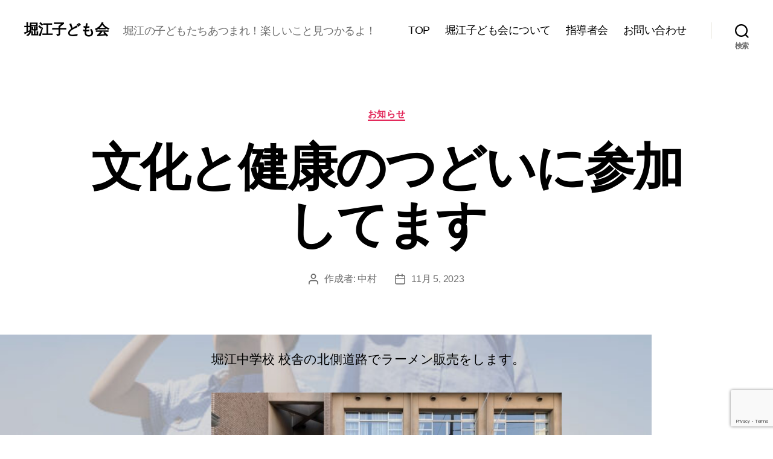

--- FILE ---
content_type: text/html; charset=utf-8
request_url: https://www.google.com/recaptcha/api2/anchor?ar=1&k=6LfOFzceAAAAAM6fjJUdDLKgnWBkNXDBS43DceWn&co=aHR0cHM6Ly9ob3JpZWtvZG9tb2thaS5qcDo0NDM.&hl=en&v=PoyoqOPhxBO7pBk68S4YbpHZ&size=invisible&anchor-ms=20000&execute-ms=30000&cb=2lv22znvrq54
body_size: 48826
content:
<!DOCTYPE HTML><html dir="ltr" lang="en"><head><meta http-equiv="Content-Type" content="text/html; charset=UTF-8">
<meta http-equiv="X-UA-Compatible" content="IE=edge">
<title>reCAPTCHA</title>
<style type="text/css">
/* cyrillic-ext */
@font-face {
  font-family: 'Roboto';
  font-style: normal;
  font-weight: 400;
  font-stretch: 100%;
  src: url(//fonts.gstatic.com/s/roboto/v48/KFO7CnqEu92Fr1ME7kSn66aGLdTylUAMa3GUBHMdazTgWw.woff2) format('woff2');
  unicode-range: U+0460-052F, U+1C80-1C8A, U+20B4, U+2DE0-2DFF, U+A640-A69F, U+FE2E-FE2F;
}
/* cyrillic */
@font-face {
  font-family: 'Roboto';
  font-style: normal;
  font-weight: 400;
  font-stretch: 100%;
  src: url(//fonts.gstatic.com/s/roboto/v48/KFO7CnqEu92Fr1ME7kSn66aGLdTylUAMa3iUBHMdazTgWw.woff2) format('woff2');
  unicode-range: U+0301, U+0400-045F, U+0490-0491, U+04B0-04B1, U+2116;
}
/* greek-ext */
@font-face {
  font-family: 'Roboto';
  font-style: normal;
  font-weight: 400;
  font-stretch: 100%;
  src: url(//fonts.gstatic.com/s/roboto/v48/KFO7CnqEu92Fr1ME7kSn66aGLdTylUAMa3CUBHMdazTgWw.woff2) format('woff2');
  unicode-range: U+1F00-1FFF;
}
/* greek */
@font-face {
  font-family: 'Roboto';
  font-style: normal;
  font-weight: 400;
  font-stretch: 100%;
  src: url(//fonts.gstatic.com/s/roboto/v48/KFO7CnqEu92Fr1ME7kSn66aGLdTylUAMa3-UBHMdazTgWw.woff2) format('woff2');
  unicode-range: U+0370-0377, U+037A-037F, U+0384-038A, U+038C, U+038E-03A1, U+03A3-03FF;
}
/* math */
@font-face {
  font-family: 'Roboto';
  font-style: normal;
  font-weight: 400;
  font-stretch: 100%;
  src: url(//fonts.gstatic.com/s/roboto/v48/KFO7CnqEu92Fr1ME7kSn66aGLdTylUAMawCUBHMdazTgWw.woff2) format('woff2');
  unicode-range: U+0302-0303, U+0305, U+0307-0308, U+0310, U+0312, U+0315, U+031A, U+0326-0327, U+032C, U+032F-0330, U+0332-0333, U+0338, U+033A, U+0346, U+034D, U+0391-03A1, U+03A3-03A9, U+03B1-03C9, U+03D1, U+03D5-03D6, U+03F0-03F1, U+03F4-03F5, U+2016-2017, U+2034-2038, U+203C, U+2040, U+2043, U+2047, U+2050, U+2057, U+205F, U+2070-2071, U+2074-208E, U+2090-209C, U+20D0-20DC, U+20E1, U+20E5-20EF, U+2100-2112, U+2114-2115, U+2117-2121, U+2123-214F, U+2190, U+2192, U+2194-21AE, U+21B0-21E5, U+21F1-21F2, U+21F4-2211, U+2213-2214, U+2216-22FF, U+2308-230B, U+2310, U+2319, U+231C-2321, U+2336-237A, U+237C, U+2395, U+239B-23B7, U+23D0, U+23DC-23E1, U+2474-2475, U+25AF, U+25B3, U+25B7, U+25BD, U+25C1, U+25CA, U+25CC, U+25FB, U+266D-266F, U+27C0-27FF, U+2900-2AFF, U+2B0E-2B11, U+2B30-2B4C, U+2BFE, U+3030, U+FF5B, U+FF5D, U+1D400-1D7FF, U+1EE00-1EEFF;
}
/* symbols */
@font-face {
  font-family: 'Roboto';
  font-style: normal;
  font-weight: 400;
  font-stretch: 100%;
  src: url(//fonts.gstatic.com/s/roboto/v48/KFO7CnqEu92Fr1ME7kSn66aGLdTylUAMaxKUBHMdazTgWw.woff2) format('woff2');
  unicode-range: U+0001-000C, U+000E-001F, U+007F-009F, U+20DD-20E0, U+20E2-20E4, U+2150-218F, U+2190, U+2192, U+2194-2199, U+21AF, U+21E6-21F0, U+21F3, U+2218-2219, U+2299, U+22C4-22C6, U+2300-243F, U+2440-244A, U+2460-24FF, U+25A0-27BF, U+2800-28FF, U+2921-2922, U+2981, U+29BF, U+29EB, U+2B00-2BFF, U+4DC0-4DFF, U+FFF9-FFFB, U+10140-1018E, U+10190-1019C, U+101A0, U+101D0-101FD, U+102E0-102FB, U+10E60-10E7E, U+1D2C0-1D2D3, U+1D2E0-1D37F, U+1F000-1F0FF, U+1F100-1F1AD, U+1F1E6-1F1FF, U+1F30D-1F30F, U+1F315, U+1F31C, U+1F31E, U+1F320-1F32C, U+1F336, U+1F378, U+1F37D, U+1F382, U+1F393-1F39F, U+1F3A7-1F3A8, U+1F3AC-1F3AF, U+1F3C2, U+1F3C4-1F3C6, U+1F3CA-1F3CE, U+1F3D4-1F3E0, U+1F3ED, U+1F3F1-1F3F3, U+1F3F5-1F3F7, U+1F408, U+1F415, U+1F41F, U+1F426, U+1F43F, U+1F441-1F442, U+1F444, U+1F446-1F449, U+1F44C-1F44E, U+1F453, U+1F46A, U+1F47D, U+1F4A3, U+1F4B0, U+1F4B3, U+1F4B9, U+1F4BB, U+1F4BF, U+1F4C8-1F4CB, U+1F4D6, U+1F4DA, U+1F4DF, U+1F4E3-1F4E6, U+1F4EA-1F4ED, U+1F4F7, U+1F4F9-1F4FB, U+1F4FD-1F4FE, U+1F503, U+1F507-1F50B, U+1F50D, U+1F512-1F513, U+1F53E-1F54A, U+1F54F-1F5FA, U+1F610, U+1F650-1F67F, U+1F687, U+1F68D, U+1F691, U+1F694, U+1F698, U+1F6AD, U+1F6B2, U+1F6B9-1F6BA, U+1F6BC, U+1F6C6-1F6CF, U+1F6D3-1F6D7, U+1F6E0-1F6EA, U+1F6F0-1F6F3, U+1F6F7-1F6FC, U+1F700-1F7FF, U+1F800-1F80B, U+1F810-1F847, U+1F850-1F859, U+1F860-1F887, U+1F890-1F8AD, U+1F8B0-1F8BB, U+1F8C0-1F8C1, U+1F900-1F90B, U+1F93B, U+1F946, U+1F984, U+1F996, U+1F9E9, U+1FA00-1FA6F, U+1FA70-1FA7C, U+1FA80-1FA89, U+1FA8F-1FAC6, U+1FACE-1FADC, U+1FADF-1FAE9, U+1FAF0-1FAF8, U+1FB00-1FBFF;
}
/* vietnamese */
@font-face {
  font-family: 'Roboto';
  font-style: normal;
  font-weight: 400;
  font-stretch: 100%;
  src: url(//fonts.gstatic.com/s/roboto/v48/KFO7CnqEu92Fr1ME7kSn66aGLdTylUAMa3OUBHMdazTgWw.woff2) format('woff2');
  unicode-range: U+0102-0103, U+0110-0111, U+0128-0129, U+0168-0169, U+01A0-01A1, U+01AF-01B0, U+0300-0301, U+0303-0304, U+0308-0309, U+0323, U+0329, U+1EA0-1EF9, U+20AB;
}
/* latin-ext */
@font-face {
  font-family: 'Roboto';
  font-style: normal;
  font-weight: 400;
  font-stretch: 100%;
  src: url(//fonts.gstatic.com/s/roboto/v48/KFO7CnqEu92Fr1ME7kSn66aGLdTylUAMa3KUBHMdazTgWw.woff2) format('woff2');
  unicode-range: U+0100-02BA, U+02BD-02C5, U+02C7-02CC, U+02CE-02D7, U+02DD-02FF, U+0304, U+0308, U+0329, U+1D00-1DBF, U+1E00-1E9F, U+1EF2-1EFF, U+2020, U+20A0-20AB, U+20AD-20C0, U+2113, U+2C60-2C7F, U+A720-A7FF;
}
/* latin */
@font-face {
  font-family: 'Roboto';
  font-style: normal;
  font-weight: 400;
  font-stretch: 100%;
  src: url(//fonts.gstatic.com/s/roboto/v48/KFO7CnqEu92Fr1ME7kSn66aGLdTylUAMa3yUBHMdazQ.woff2) format('woff2');
  unicode-range: U+0000-00FF, U+0131, U+0152-0153, U+02BB-02BC, U+02C6, U+02DA, U+02DC, U+0304, U+0308, U+0329, U+2000-206F, U+20AC, U+2122, U+2191, U+2193, U+2212, U+2215, U+FEFF, U+FFFD;
}
/* cyrillic-ext */
@font-face {
  font-family: 'Roboto';
  font-style: normal;
  font-weight: 500;
  font-stretch: 100%;
  src: url(//fonts.gstatic.com/s/roboto/v48/KFO7CnqEu92Fr1ME7kSn66aGLdTylUAMa3GUBHMdazTgWw.woff2) format('woff2');
  unicode-range: U+0460-052F, U+1C80-1C8A, U+20B4, U+2DE0-2DFF, U+A640-A69F, U+FE2E-FE2F;
}
/* cyrillic */
@font-face {
  font-family: 'Roboto';
  font-style: normal;
  font-weight: 500;
  font-stretch: 100%;
  src: url(//fonts.gstatic.com/s/roboto/v48/KFO7CnqEu92Fr1ME7kSn66aGLdTylUAMa3iUBHMdazTgWw.woff2) format('woff2');
  unicode-range: U+0301, U+0400-045F, U+0490-0491, U+04B0-04B1, U+2116;
}
/* greek-ext */
@font-face {
  font-family: 'Roboto';
  font-style: normal;
  font-weight: 500;
  font-stretch: 100%;
  src: url(//fonts.gstatic.com/s/roboto/v48/KFO7CnqEu92Fr1ME7kSn66aGLdTylUAMa3CUBHMdazTgWw.woff2) format('woff2');
  unicode-range: U+1F00-1FFF;
}
/* greek */
@font-face {
  font-family: 'Roboto';
  font-style: normal;
  font-weight: 500;
  font-stretch: 100%;
  src: url(//fonts.gstatic.com/s/roboto/v48/KFO7CnqEu92Fr1ME7kSn66aGLdTylUAMa3-UBHMdazTgWw.woff2) format('woff2');
  unicode-range: U+0370-0377, U+037A-037F, U+0384-038A, U+038C, U+038E-03A1, U+03A3-03FF;
}
/* math */
@font-face {
  font-family: 'Roboto';
  font-style: normal;
  font-weight: 500;
  font-stretch: 100%;
  src: url(//fonts.gstatic.com/s/roboto/v48/KFO7CnqEu92Fr1ME7kSn66aGLdTylUAMawCUBHMdazTgWw.woff2) format('woff2');
  unicode-range: U+0302-0303, U+0305, U+0307-0308, U+0310, U+0312, U+0315, U+031A, U+0326-0327, U+032C, U+032F-0330, U+0332-0333, U+0338, U+033A, U+0346, U+034D, U+0391-03A1, U+03A3-03A9, U+03B1-03C9, U+03D1, U+03D5-03D6, U+03F0-03F1, U+03F4-03F5, U+2016-2017, U+2034-2038, U+203C, U+2040, U+2043, U+2047, U+2050, U+2057, U+205F, U+2070-2071, U+2074-208E, U+2090-209C, U+20D0-20DC, U+20E1, U+20E5-20EF, U+2100-2112, U+2114-2115, U+2117-2121, U+2123-214F, U+2190, U+2192, U+2194-21AE, U+21B0-21E5, U+21F1-21F2, U+21F4-2211, U+2213-2214, U+2216-22FF, U+2308-230B, U+2310, U+2319, U+231C-2321, U+2336-237A, U+237C, U+2395, U+239B-23B7, U+23D0, U+23DC-23E1, U+2474-2475, U+25AF, U+25B3, U+25B7, U+25BD, U+25C1, U+25CA, U+25CC, U+25FB, U+266D-266F, U+27C0-27FF, U+2900-2AFF, U+2B0E-2B11, U+2B30-2B4C, U+2BFE, U+3030, U+FF5B, U+FF5D, U+1D400-1D7FF, U+1EE00-1EEFF;
}
/* symbols */
@font-face {
  font-family: 'Roboto';
  font-style: normal;
  font-weight: 500;
  font-stretch: 100%;
  src: url(//fonts.gstatic.com/s/roboto/v48/KFO7CnqEu92Fr1ME7kSn66aGLdTylUAMaxKUBHMdazTgWw.woff2) format('woff2');
  unicode-range: U+0001-000C, U+000E-001F, U+007F-009F, U+20DD-20E0, U+20E2-20E4, U+2150-218F, U+2190, U+2192, U+2194-2199, U+21AF, U+21E6-21F0, U+21F3, U+2218-2219, U+2299, U+22C4-22C6, U+2300-243F, U+2440-244A, U+2460-24FF, U+25A0-27BF, U+2800-28FF, U+2921-2922, U+2981, U+29BF, U+29EB, U+2B00-2BFF, U+4DC0-4DFF, U+FFF9-FFFB, U+10140-1018E, U+10190-1019C, U+101A0, U+101D0-101FD, U+102E0-102FB, U+10E60-10E7E, U+1D2C0-1D2D3, U+1D2E0-1D37F, U+1F000-1F0FF, U+1F100-1F1AD, U+1F1E6-1F1FF, U+1F30D-1F30F, U+1F315, U+1F31C, U+1F31E, U+1F320-1F32C, U+1F336, U+1F378, U+1F37D, U+1F382, U+1F393-1F39F, U+1F3A7-1F3A8, U+1F3AC-1F3AF, U+1F3C2, U+1F3C4-1F3C6, U+1F3CA-1F3CE, U+1F3D4-1F3E0, U+1F3ED, U+1F3F1-1F3F3, U+1F3F5-1F3F7, U+1F408, U+1F415, U+1F41F, U+1F426, U+1F43F, U+1F441-1F442, U+1F444, U+1F446-1F449, U+1F44C-1F44E, U+1F453, U+1F46A, U+1F47D, U+1F4A3, U+1F4B0, U+1F4B3, U+1F4B9, U+1F4BB, U+1F4BF, U+1F4C8-1F4CB, U+1F4D6, U+1F4DA, U+1F4DF, U+1F4E3-1F4E6, U+1F4EA-1F4ED, U+1F4F7, U+1F4F9-1F4FB, U+1F4FD-1F4FE, U+1F503, U+1F507-1F50B, U+1F50D, U+1F512-1F513, U+1F53E-1F54A, U+1F54F-1F5FA, U+1F610, U+1F650-1F67F, U+1F687, U+1F68D, U+1F691, U+1F694, U+1F698, U+1F6AD, U+1F6B2, U+1F6B9-1F6BA, U+1F6BC, U+1F6C6-1F6CF, U+1F6D3-1F6D7, U+1F6E0-1F6EA, U+1F6F0-1F6F3, U+1F6F7-1F6FC, U+1F700-1F7FF, U+1F800-1F80B, U+1F810-1F847, U+1F850-1F859, U+1F860-1F887, U+1F890-1F8AD, U+1F8B0-1F8BB, U+1F8C0-1F8C1, U+1F900-1F90B, U+1F93B, U+1F946, U+1F984, U+1F996, U+1F9E9, U+1FA00-1FA6F, U+1FA70-1FA7C, U+1FA80-1FA89, U+1FA8F-1FAC6, U+1FACE-1FADC, U+1FADF-1FAE9, U+1FAF0-1FAF8, U+1FB00-1FBFF;
}
/* vietnamese */
@font-face {
  font-family: 'Roboto';
  font-style: normal;
  font-weight: 500;
  font-stretch: 100%;
  src: url(//fonts.gstatic.com/s/roboto/v48/KFO7CnqEu92Fr1ME7kSn66aGLdTylUAMa3OUBHMdazTgWw.woff2) format('woff2');
  unicode-range: U+0102-0103, U+0110-0111, U+0128-0129, U+0168-0169, U+01A0-01A1, U+01AF-01B0, U+0300-0301, U+0303-0304, U+0308-0309, U+0323, U+0329, U+1EA0-1EF9, U+20AB;
}
/* latin-ext */
@font-face {
  font-family: 'Roboto';
  font-style: normal;
  font-weight: 500;
  font-stretch: 100%;
  src: url(//fonts.gstatic.com/s/roboto/v48/KFO7CnqEu92Fr1ME7kSn66aGLdTylUAMa3KUBHMdazTgWw.woff2) format('woff2');
  unicode-range: U+0100-02BA, U+02BD-02C5, U+02C7-02CC, U+02CE-02D7, U+02DD-02FF, U+0304, U+0308, U+0329, U+1D00-1DBF, U+1E00-1E9F, U+1EF2-1EFF, U+2020, U+20A0-20AB, U+20AD-20C0, U+2113, U+2C60-2C7F, U+A720-A7FF;
}
/* latin */
@font-face {
  font-family: 'Roboto';
  font-style: normal;
  font-weight: 500;
  font-stretch: 100%;
  src: url(//fonts.gstatic.com/s/roboto/v48/KFO7CnqEu92Fr1ME7kSn66aGLdTylUAMa3yUBHMdazQ.woff2) format('woff2');
  unicode-range: U+0000-00FF, U+0131, U+0152-0153, U+02BB-02BC, U+02C6, U+02DA, U+02DC, U+0304, U+0308, U+0329, U+2000-206F, U+20AC, U+2122, U+2191, U+2193, U+2212, U+2215, U+FEFF, U+FFFD;
}
/* cyrillic-ext */
@font-face {
  font-family: 'Roboto';
  font-style: normal;
  font-weight: 900;
  font-stretch: 100%;
  src: url(//fonts.gstatic.com/s/roboto/v48/KFO7CnqEu92Fr1ME7kSn66aGLdTylUAMa3GUBHMdazTgWw.woff2) format('woff2');
  unicode-range: U+0460-052F, U+1C80-1C8A, U+20B4, U+2DE0-2DFF, U+A640-A69F, U+FE2E-FE2F;
}
/* cyrillic */
@font-face {
  font-family: 'Roboto';
  font-style: normal;
  font-weight: 900;
  font-stretch: 100%;
  src: url(//fonts.gstatic.com/s/roboto/v48/KFO7CnqEu92Fr1ME7kSn66aGLdTylUAMa3iUBHMdazTgWw.woff2) format('woff2');
  unicode-range: U+0301, U+0400-045F, U+0490-0491, U+04B0-04B1, U+2116;
}
/* greek-ext */
@font-face {
  font-family: 'Roboto';
  font-style: normal;
  font-weight: 900;
  font-stretch: 100%;
  src: url(//fonts.gstatic.com/s/roboto/v48/KFO7CnqEu92Fr1ME7kSn66aGLdTylUAMa3CUBHMdazTgWw.woff2) format('woff2');
  unicode-range: U+1F00-1FFF;
}
/* greek */
@font-face {
  font-family: 'Roboto';
  font-style: normal;
  font-weight: 900;
  font-stretch: 100%;
  src: url(//fonts.gstatic.com/s/roboto/v48/KFO7CnqEu92Fr1ME7kSn66aGLdTylUAMa3-UBHMdazTgWw.woff2) format('woff2');
  unicode-range: U+0370-0377, U+037A-037F, U+0384-038A, U+038C, U+038E-03A1, U+03A3-03FF;
}
/* math */
@font-face {
  font-family: 'Roboto';
  font-style: normal;
  font-weight: 900;
  font-stretch: 100%;
  src: url(//fonts.gstatic.com/s/roboto/v48/KFO7CnqEu92Fr1ME7kSn66aGLdTylUAMawCUBHMdazTgWw.woff2) format('woff2');
  unicode-range: U+0302-0303, U+0305, U+0307-0308, U+0310, U+0312, U+0315, U+031A, U+0326-0327, U+032C, U+032F-0330, U+0332-0333, U+0338, U+033A, U+0346, U+034D, U+0391-03A1, U+03A3-03A9, U+03B1-03C9, U+03D1, U+03D5-03D6, U+03F0-03F1, U+03F4-03F5, U+2016-2017, U+2034-2038, U+203C, U+2040, U+2043, U+2047, U+2050, U+2057, U+205F, U+2070-2071, U+2074-208E, U+2090-209C, U+20D0-20DC, U+20E1, U+20E5-20EF, U+2100-2112, U+2114-2115, U+2117-2121, U+2123-214F, U+2190, U+2192, U+2194-21AE, U+21B0-21E5, U+21F1-21F2, U+21F4-2211, U+2213-2214, U+2216-22FF, U+2308-230B, U+2310, U+2319, U+231C-2321, U+2336-237A, U+237C, U+2395, U+239B-23B7, U+23D0, U+23DC-23E1, U+2474-2475, U+25AF, U+25B3, U+25B7, U+25BD, U+25C1, U+25CA, U+25CC, U+25FB, U+266D-266F, U+27C0-27FF, U+2900-2AFF, U+2B0E-2B11, U+2B30-2B4C, U+2BFE, U+3030, U+FF5B, U+FF5D, U+1D400-1D7FF, U+1EE00-1EEFF;
}
/* symbols */
@font-face {
  font-family: 'Roboto';
  font-style: normal;
  font-weight: 900;
  font-stretch: 100%;
  src: url(//fonts.gstatic.com/s/roboto/v48/KFO7CnqEu92Fr1ME7kSn66aGLdTylUAMaxKUBHMdazTgWw.woff2) format('woff2');
  unicode-range: U+0001-000C, U+000E-001F, U+007F-009F, U+20DD-20E0, U+20E2-20E4, U+2150-218F, U+2190, U+2192, U+2194-2199, U+21AF, U+21E6-21F0, U+21F3, U+2218-2219, U+2299, U+22C4-22C6, U+2300-243F, U+2440-244A, U+2460-24FF, U+25A0-27BF, U+2800-28FF, U+2921-2922, U+2981, U+29BF, U+29EB, U+2B00-2BFF, U+4DC0-4DFF, U+FFF9-FFFB, U+10140-1018E, U+10190-1019C, U+101A0, U+101D0-101FD, U+102E0-102FB, U+10E60-10E7E, U+1D2C0-1D2D3, U+1D2E0-1D37F, U+1F000-1F0FF, U+1F100-1F1AD, U+1F1E6-1F1FF, U+1F30D-1F30F, U+1F315, U+1F31C, U+1F31E, U+1F320-1F32C, U+1F336, U+1F378, U+1F37D, U+1F382, U+1F393-1F39F, U+1F3A7-1F3A8, U+1F3AC-1F3AF, U+1F3C2, U+1F3C4-1F3C6, U+1F3CA-1F3CE, U+1F3D4-1F3E0, U+1F3ED, U+1F3F1-1F3F3, U+1F3F5-1F3F7, U+1F408, U+1F415, U+1F41F, U+1F426, U+1F43F, U+1F441-1F442, U+1F444, U+1F446-1F449, U+1F44C-1F44E, U+1F453, U+1F46A, U+1F47D, U+1F4A3, U+1F4B0, U+1F4B3, U+1F4B9, U+1F4BB, U+1F4BF, U+1F4C8-1F4CB, U+1F4D6, U+1F4DA, U+1F4DF, U+1F4E3-1F4E6, U+1F4EA-1F4ED, U+1F4F7, U+1F4F9-1F4FB, U+1F4FD-1F4FE, U+1F503, U+1F507-1F50B, U+1F50D, U+1F512-1F513, U+1F53E-1F54A, U+1F54F-1F5FA, U+1F610, U+1F650-1F67F, U+1F687, U+1F68D, U+1F691, U+1F694, U+1F698, U+1F6AD, U+1F6B2, U+1F6B9-1F6BA, U+1F6BC, U+1F6C6-1F6CF, U+1F6D3-1F6D7, U+1F6E0-1F6EA, U+1F6F0-1F6F3, U+1F6F7-1F6FC, U+1F700-1F7FF, U+1F800-1F80B, U+1F810-1F847, U+1F850-1F859, U+1F860-1F887, U+1F890-1F8AD, U+1F8B0-1F8BB, U+1F8C0-1F8C1, U+1F900-1F90B, U+1F93B, U+1F946, U+1F984, U+1F996, U+1F9E9, U+1FA00-1FA6F, U+1FA70-1FA7C, U+1FA80-1FA89, U+1FA8F-1FAC6, U+1FACE-1FADC, U+1FADF-1FAE9, U+1FAF0-1FAF8, U+1FB00-1FBFF;
}
/* vietnamese */
@font-face {
  font-family: 'Roboto';
  font-style: normal;
  font-weight: 900;
  font-stretch: 100%;
  src: url(//fonts.gstatic.com/s/roboto/v48/KFO7CnqEu92Fr1ME7kSn66aGLdTylUAMa3OUBHMdazTgWw.woff2) format('woff2');
  unicode-range: U+0102-0103, U+0110-0111, U+0128-0129, U+0168-0169, U+01A0-01A1, U+01AF-01B0, U+0300-0301, U+0303-0304, U+0308-0309, U+0323, U+0329, U+1EA0-1EF9, U+20AB;
}
/* latin-ext */
@font-face {
  font-family: 'Roboto';
  font-style: normal;
  font-weight: 900;
  font-stretch: 100%;
  src: url(//fonts.gstatic.com/s/roboto/v48/KFO7CnqEu92Fr1ME7kSn66aGLdTylUAMa3KUBHMdazTgWw.woff2) format('woff2');
  unicode-range: U+0100-02BA, U+02BD-02C5, U+02C7-02CC, U+02CE-02D7, U+02DD-02FF, U+0304, U+0308, U+0329, U+1D00-1DBF, U+1E00-1E9F, U+1EF2-1EFF, U+2020, U+20A0-20AB, U+20AD-20C0, U+2113, U+2C60-2C7F, U+A720-A7FF;
}
/* latin */
@font-face {
  font-family: 'Roboto';
  font-style: normal;
  font-weight: 900;
  font-stretch: 100%;
  src: url(//fonts.gstatic.com/s/roboto/v48/KFO7CnqEu92Fr1ME7kSn66aGLdTylUAMa3yUBHMdazQ.woff2) format('woff2');
  unicode-range: U+0000-00FF, U+0131, U+0152-0153, U+02BB-02BC, U+02C6, U+02DA, U+02DC, U+0304, U+0308, U+0329, U+2000-206F, U+20AC, U+2122, U+2191, U+2193, U+2212, U+2215, U+FEFF, U+FFFD;
}

</style>
<link rel="stylesheet" type="text/css" href="https://www.gstatic.com/recaptcha/releases/PoyoqOPhxBO7pBk68S4YbpHZ/styles__ltr.css">
<script nonce="2UXe6-EqEHbQEWuZOU8BIA" type="text/javascript">window['__recaptcha_api'] = 'https://www.google.com/recaptcha/api2/';</script>
<script type="text/javascript" src="https://www.gstatic.com/recaptcha/releases/PoyoqOPhxBO7pBk68S4YbpHZ/recaptcha__en.js" nonce="2UXe6-EqEHbQEWuZOU8BIA">
      
    </script></head>
<body><div id="rc-anchor-alert" class="rc-anchor-alert"></div>
<input type="hidden" id="recaptcha-token" value="[base64]">
<script type="text/javascript" nonce="2UXe6-EqEHbQEWuZOU8BIA">
      recaptcha.anchor.Main.init("[\x22ainput\x22,[\x22bgdata\x22,\x22\x22,\[base64]/[base64]/MjU1Ong/[base64]/[base64]/[base64]/[base64]/[base64]/[base64]/[base64]/[base64]/[base64]/[base64]/[base64]/[base64]/[base64]/[base64]/[base64]\\u003d\x22,\[base64]\\u003d\\u003d\x22,\x22w47CgipHEsK9aMOPAXLDssKsRmJkwog6RMOpD0/DgGV6woQHwrQ5wqlIWgzClQzCk3/Dmh7DhGXDo8ONEylJdiUywoXDing6w7TCjsOHw7AuwqnDusOvdlQdw6JSwqtPcMK0NGTChH3DpMKhanF2AULDs8KDYCzCk18Dw48sw6QFKDUbIGrCnMKdYHfCjMKBV8K7ZsOBwrZdScKqT1YXw4/[base64]/DuALDnF7DjiQgwqTDiW3Dg38tOcO7HsKFwpXDpS3DjRLDncKPwoMlwptfIcO4w4IWw5EjesKawqweEMO2bV59E8OYEcO7WTpRw4UZwobCo8OywrRvwo7CujvDiypSYSvCoSHDkMK1w7tiwovDrALCtj0DwrfCpcKNw5TCtxIdwrDDpGbCncKBUsK2w7nDu8KLwr/[base64]/[base64]/DucKVwro1cRl3wqjCssKVFXnCrsKlB8K7LjnDok4+HRzDu8OvQ0t2SMKiMU/[base64]/CkMOfw6QOw4vCnMOQe37DtmZDwqzDp1RbdMOpw4AFwo/CnxnCr2IKWgkxw6fDr8Osw5l0woEFw5bDnsKVRCbDqsKlwoM1wowvTMOcbD/Cl8O4wrvCssOkwqHDvmpSw7jDhj4hwr8OAznCosOuMj1CWhMVO8OfFcOdH2p4BMKxw6HCp0VzwrYDO0nDlFpvwqTDsmPDl8OacD1Vw7jDhHJKwpvDuSd/cyTDgD7CuUfCvsOvw7/CksOTKkLClwnDmsOsWGlow5TCmVF5wrsmUcKjOMO0ADggwpplXsKtCHY/wpUmwp/DrcOzGsKiVxbCuE7CuQHDr3DDpcOswrbDuMOxwrE/[base64]/bBIlw5xtw59hRcKDVsOFDcOvUcOYw451w7TCkcKRw5bCg00TEMO7w7cIw5jCr8Kzwp0pwolzBG9/dsOJw7s5w6EkfQjDilHDmsOHEgTDp8Omwr7Clz7DrBN4VR87KlPCqmHCs8KvUwhvwpjDnMKYASsPFcOGAXEAwqJ8w79JF8Ozw5jCgCIjwqMwD3bDiwXDvcO2w7ghI8OJYcOTwq0wQjbDksKkwq3DrMK9w5nClcK/WzzCmcK4N8KAw6EhUmRoHAzCocK3w6TDpMKUwrTDtxlJWGNrTSDCjcK1YMOMbMKKw5XDucOhwrFuWMOST8KYw6LDucOnwqXCtx85M8KiFRM3HsK/w5kJTcKlesK5w4DCrcK0QRVnFkPDhMOXV8KzOnBie1bDlMOUF0lqEk4+wrhGw6YtLsOWwo9mw6TDqCRiT0fCtMKmw7sMwrAfOCtGw5XDisKxPMK4chnCt8OewpLCpcKgw7nDosKIwq/DvjvDl8OIwrMbwo7CscK8MUbCoAZ5VMKiw4nDg8OZw4Bfw7NZXcKgw6JwO8OgYsOCwpbDoCklwp3Dg8OQdsK9wotNJXYMwohDw7vCq8OTwo/CuQzCuMOUVhTDpMOOwpfDtko5w6N/[base64]/[base64]/CncKWBTlmwqTDhVHClcO7wqLDh8KxCx8PacOpwqzCjwTDhcKWLyN6w4MawqTDgw3CrQ19FsK6w7/[base64]/ClHEtVSvChUgHwqY8wrlUwrfDgBDCv1kgw4DCiUQHwobDnQTDkUZHwrUGw6sDw6sKbXzCo8KjX8Onwp/CvMOawrlIwrdmMQ0OeTBvfH/Cgxs4XcOnw7HCsysJAhjDlBo7bsKHw4fDrsKYNsOqw45+w7QiwqDDjT5Vw4tyBU5ydQVaM8O5KMKDwqxgwo3DqcKywoB/DsK6w6RvUcOzwrQBMCAkwpQ4w7nCr8OdC8OBwpbDjcKow67CiMOlRRwhSHvDkjAhNMKOwq/CkzjClAHDsDbDqMO0wr0AfDjCpFPCq8KzdsO8woADw7FXwqfCgsO7w5kwbR3CjUxcSgBfwoLCgMK/[base64]/DlsOTw4TCiWLDjgDCjsOTKmfDnsKDQUvCv8KYw5cDw4LCmG9ow6PCh3DComzDksOYw4zClGQmwrTCuMKVwq3DsS/CusKFw67Cn8KKScKwYAYzH8KYZGpKaW8/w6tXw7nDnhvCs33DsMOVOBjDiRbClcOZEMKDw4/Cs8ONwrBRwrTDunHDt0cxck8nw5PDsgbDhMO9w5/CnMKiVsOWwqQJYSsRwoIGRRxBCTlPOsOrNw7DsMKVQyY5wqQIw77DqMKKSsKcaDfCiCwTw5AIKnbDrlAafsO6w7PDjHXCulx8fsKuYVV3woXCkj8Jw6MbEcK0wqrCo8K3ecO/[base64]/Vgpywo87bitZw5vCnw7CohLDhxPDgihvGsOiIHc8w6Iswo/DvMKow7nDgsKzQS9Vw6nCoHF9w7kzbGFzfT7Ctj7ClU/Cv8OPwrc/w5jDhsKCw69BHzcJV8Oow4HCkSnDsjnCgMObOsOZwrnChWfCmcKhDMKhw7k8QDIlTcOFw4R0CQrDucOEJsKcw4PCrlAbAQXCiCd2wqpMw6/CsA7ClzhEwqHClcKBw6AhwpzCh1EIIsOxVUMkwpp9OsOicDzCu8KHYwvDoHg/wpVBVcKpOMOhw4piacKYYSjDn3Z2wrkOwoN/VT1pd8K4cMKuwpBPfcKdbsOkZl0TwoHDuifDoMK7wrtlKkEhYgoTw6bDjMOUw5DCmcOmdm/[base64]/DpxstAC/Cmwxnw47DiMOvU3wzEywrw4XCscOcw4MYa8ONaMOOImEywo/DgMOOwqDCqcKiXRTCmcKsw6RXw6TCrwUSKcKBw7xSXzHDi8OEK8OsMm/CjTgvZkMQX8O5QsKew6YkCMOUwrHCsQV9woLCjsO4w7jDkMKuwpvCtsKtQsKSQsK9w4RPX8Knw6dSAsK4w7nCmsKtb8OhwqgBP8KawrthwobCpMKpCMKMJEHDsA8DOMKFw58fwooow6lXw64NwpbCryMEQMKPXMKewqUTwo/Cq8O3HMKoNn3CpcKwwo/CusK5wptmCMKKw6rDpzcLGsKZwpA1XHJTVMOYwo1/MBB3wp8QwpxjwpvDucKpw4thwrF+w5DCvy9WXsK9w6DCksKFw4XDmgvChcOyPEo9w5E4NMKBw41nBFHCjWvCiFUewrPCpHvDpBbCo8KTSsONwr5awo7ChlnCuGvDvsKiOB3Dg8OvRcKBwp/[base64]/wrbDs8O7NkrCmxFSw77DisKZwqvDj8K/[base64]/Ctw/[base64]/[base64]/CiUvDmytLKsOIGCrDosO8wpjDiMOsw7vDv2UHYgoiHnlHQsOlw71/W2/DmcKoA8KfUWDCjhXCtxfCh8Ohw6jCqynDscK5wqbCoMOmMMO4NsOvcmHCknx5S8Kww4/DrsKGw47Dh8OBw5V3wqdsw4LDusOiQMKMwpLCtXbCiMK+Il3Dg8OywpANGDvDv8KvJMOIXMKCw5PCuMO8eT/CkUHCi8Kkw5crwrFiw5tjIRgOCiJZwpfCvB/DiAVIChZyw44gOyV+LMOvESBPw6R6TQIGwoR2VsKUc8KFTjnDo0nDr8Kmw6PDmUTCg8OtGVACGGLCi8Omw4/CscK+HMKSfMOhw67CjhjDlMK0XhbClcK6WsKuwr3DlMOqUwnCnSrDvmLDl8OSQ8OHa8OgRsOMwqNvE8Olwo/CusOpVwvCrjMHwovCqUwHwqJWw5fDhcKww7MpI8OGwrfDmmTDnEvDtsKqFGVTecOfw5zDlMKEPXBQw4DCp8OPwp9AE8OAw7TDoXwLw6/Dvy8EwrLDsR5nwr1bP8Opwqk4w6lqSsOHR3nCug1pfMKHwqzCo8Olw5rCssOTw49OTSvCgsO/[base64]/Cl8KPAMOWw7EVwqcywpZKwpVbwrXDl1bCmFfDv0zDhRjCiT1PE8O7A8Kmdk3DjiLDkwc7OcOOwpHCncKqw4IuN8OUI8Ovw6bClMKeEhPDkcOcwrsvwoh3w5/CsMK2M0LCkMKtB8Odw6TCocK4w78kwr8+BwzCmsK0WEnCijnCnlQ/bEAvIMOsw5jDsVdoNVDDkcKpDsORJsOuGCIpZkU3PjnCjnfDksK1w5XDnsKKwotJwqPDugjCpxzCnEXCo8OVw4zCr8O8wrwDw4khPmRob01aw7fDh17DuzPCjDvCtcKlFwhZdwhHwoYLwqtzXsKgw6h5RljCicK7w6/ChsKZc8O9R8Kmw6zCicKQwoHDjT3CscO6w4jDmMKeBXQQwr7Ci8Oswq3Dtitlw5HDt8Kcw5nCqA0pw7gQDMKFUnjCgMKUw50Ea8O/JRzDjFl9dVImO8K6woUZcAbDgXfCtR5CBhdcczzDoMOUwqLDpSzCjiMnNiN/wp1/Hn4PwrzCvsKIwqdIw69Cw7XDl8Okwoomw4Eawr/DoBvCkhDDkcKHwo/DhhLCj2jDvMO4wpMLwq9UwoZFHMOPwo/DiA1RQMKKw6AndMO9FsONdsKBWBF3F8KLBcODZXEDS19lw6lGw6TDin4YQcKFDR8rw6NgZXjCrV3CtcO/w70nw6PDrsKSwqrCoFnDoh5mwoUlS8Kuw5kLw6PDisOJOsKKw6PCmBQvw5kvGcK6w4QLf3Qzw6nDv8KJH8Kfw6caRH3ChsOqdMKtw5HCo8Oiw5ZaCcOWwqbCk8KsasKifQzDu8OowrLCiSHDnzbCj8K4woXClsOSXMOWwrHCicOLNlnCkXjDmQHCn8Orw4Vqwo/Dig0Awo0MwodSSMOfwqLChCPCpMKuE8OWaRkHLMONPjHChsKTGAVNdMKvPsK5wpAawrvCrklRWMOnwrkXTSfDqcK4w7PDm8KnwqJTw6DChUo5S8Kqw5tTfj/CqMKlQcKPwqXDlsOISsOyRcK2wodxS0oVwpnDvwEOFsOswqTCsBE3fcK+w69vwo8ZXxo7wplJFhM8wphtwoMZUCVtwo3DgMOEwp8Nw7l4AB/DocOwBgjCnsKnHMOAwrrDngxSAcKkwpNSwpopw4txwpdbKlTDozHDh8K7AsOsw4ARMsKEw77ClMOwwpwAwowsfhU6wpnCpcO4JxttFQvCoMK5w4xmw5E6BiY0wrbCjsKBw5bDr2nCj8OiwrMjdMOtVXZgJR50w5PCtlbCg8OgasOkwqMhw6RUw45ubXnCn2d3LWhHIg/CnC7Dj8Obwq44woLCk8OOWcOVw7Erw5TDpW/DjgHDhTt8Wy84BMO9MXdywrHDr1FmKsKUw759QhrDjnFSw4Mkw6lqHRzDhhcXw7bDtMKzwqdxLMKtw4ArfCHDhyFdIH5Hwq7CtMOmWXwvw6LDqcKywpXChsOrAMKQw6vDs8Ohw79ew5DCsMOew4BtwoDCucKrw5vDsh5hw4HCmA/DosKgYlzCliDCmhDCkh0XEMKvEwjDthxAw41uw6dXwoXDs3gxwoJcwrfDosK1w4JJwqHDjcKoNydwesKKa8OdCMKswpjCkUvCv3LCkT4LwrjCrFPChFYdU8KTw5/CvcKmw6bChsOUw5jCjsOcasKHwpjDmFPDrgTDr8OWQsOxBsKOJz4xw7nDi2/Dj8OUFMOTNsKnODcFe8OLFMOLRlTDsTplHcKuw4/DisKvw4zChUARwr0ww6smw4Rewr7CiWfDszIIworDoQvCncOVTREiw6Bbw4kYwqcqFsKpwpQVOcK7wqXCosKlX8KCVQlTw7DCuMKwDj9wKV/CqMK7w5LCqzrDqSfCsMKSGBLDjsOlw5rCgyA5ccOnwoAjFHMxOsOHw4TDijTDj24UwoBVeMOfR2Nuw7jDpcORayYcGA/CtcKSMWjDljfDmcKaNcOCdU1kw5xQZ8Ofw7fCr2E9OsK8I8OybWTCgcKgwrFrw7HCmX/[base64]/CgSwFcVvDrsKtXMKzbMKHwqvDrkDDkjZdw5rDuRvCvMKxwrcKVMOZw6hHwoo3wrzCsMK7w6nDjMOdI8OEGzAlH8KiGmE7T8K5w5vDqRrCicO3wp/ClsOnKjvCuDYcB8O6FwXCpcOhesOlEGfCnMOKRsObDcKMwpPCvyBHw7RowoDCkMOiw497ajjChsKtw7EoDDZxw5hxCMOTPBfDqsOaTF94w77CoU0aasONfDTDkMOVw4nCjAbCsFXDscOuw7/CoEEsS8KvQ0HCkXXDrsKcw5VxwqzDpcObwrYSM3DDgS0swqACScO2aXJSQMKLwqcQbcOqwrrDmsOgB13CmsKPw7DCoj7DqcK6w4zDv8KYw5wywrhSU19Gw47DuwtjXMKiw6XCm8KbWMOgw4jDrMKAwopuYAljNsKLEsKEwqU/[base64]/DisKkw47DjsO1MCYVwrJtw4Q9CDZsw5NAKMOxYMORwqJWwo5fwpXCksKXwrwGDMKWw6LDrMKZNxnDqsKzRGpIw51PPGPCrsOzD8Odwp3DuMKmwrnDuyYmw6XChMKpwq0Jw4jCjD/CiMKdw4/DncKbwoMaRiDCnDEvKcK7csOtfsKyIMKpW8Oxw71QLTrDtsK0UMO5eTR1J8KKw7kzw4XChcKqwqUcw6nDssOpw5/[base64]/LX1Hw6rCrlTDksKdF8KCcjUPWMOvwqDCkyjCqMKof8KnwoHClFPDmFYOMcKCIDXCkcKPwoQQw7LCvG/Djg1Hw7lgdg/DrsKaHMOfw57DijV4aQddacKVVsK0DBHCk8OlRsKnwpccd8Knw41iTsOXw50tRkfCvsOLw7PCgMK8wqdkUFhCwo/DsA08U3DDpH4awq8owo3DpignwogyPw9iw5UCwo7DlcKCw5XDrj5Iwrd7HMOKwqp/E8Knwr/[base64]/Cg8OhwqjCgiTDvsKbdwMKwot8wrXCmmbDisOiw7XCosK1wpbDmsKVwoAxWMKYXiV4w4JGDV9Bw6Nnw63CosOvwrAwM8KsLcO/RsK+TmzCsWnCiC49w6PCnsOWTSQWZ2LDvwg/BEHClsKefGnDsyzDunbCuigEw4FueTbClMOyXsKyw5XCqcKyw5XCpmcaB8KLbwTDqcKdw5XCnzzChwTCjsO/[base64]/CoDrClwfDhlh0QcKWdBHCgE5LS8KJLMOoIsKwwrzDu8KeKU0Sw6/ClMOsw7lHXw11VG/[base64]/[base64]/wqzClTImNcKLYsKywrxoPxzCnMOdwow5SMKLTsOWaVPDpMKcwrFVBmFbZDTChjzDvsKbOB7CpVt4w5DDlwXDkAvDrMK0DUrDlmPCp8OZb2kPwrw9wpsXO8ONZnF8w5nClUHDhMKaG1nCsn7CmBBJw6rDnETClsO7w5/[base64]/Djysyw4/[base64]/DhMOTRjYla8OTw6lFw4zDoHvDp8OfEcKKbALCvFrDkcKoG8OoNVERw4o2XMOywo4mJcO1WzwMwqPCscOCwr9BwoJjcEbDjlY/wrjDrsKgwrHDkMKvwoRxJ2TCk8KsK0gLwqvDksKyFj9GDcOlw4zCmTLDi8KYUW4Jw6rCusKBM8K3aELChsO2wqXDtMK/w6/[base64]/CrcKCwpXDlMKpwrExYy9Uw6RBGsKtdcOeHWjCgsKRwpHCnsO6AsOCwoMNI8KAw57ClcOww6szDcKaXcOBczbCpsOHwo8ZwohFw5jDvFzCkcOhw4zCoA7DtMO3woHDvsKHEcO/UnRfw7/CmhsleMKRwp3Dp8Knw6zCisKtTcKtw4PDtsKADsO/w7LDpcOkwrbDsXZKJxY7wp/[base64]/DgcOOdsKlYsOvacOTwrnDnQnCqMKCw4HCj3xIFkMuw5NPUwnCosKnIUlxX11gw61Fw57CqMOkIBnDhcO2VkbDqcObw4fCgV7Dt8OrTMKrKsOrwohOwpZ0w5/Dnw3Ch1/[base64]/CuBhYP8OYw5HDolE/w53CgsKqw6cAFcKFw4/DrMOtSMKsw7rDkwvDkhMnLMKBwrU9w594NMK0wqI9ScK8w4bCsE58GTDDlAYUdHZ2w6/Con7CnMKAw73DunJgEMKBY1/ChVXDmg7DjATDpTfDuMKow6vDtiBSwqA2KsOkwpnCuErCqsOgasOqw4/CpAYHcBXDlsOQwrvDgmkBMFDDr8KyecK4wq9JwrrDp8KLf17CjGzDkD/[base64]/DhmXDpArCuRfDt1BEPB8DdGjCokl3PsOew4zDsCbCn8O4QMOlOcKEw43DlsKDMcKLw6NnwoTCrXfCt8KEIi0CEho0wrkwIFkQw51YwrBpGcKeNsOCwq8hA0/CjU3DsHPCusOhw5QQJx57wqjCtsKrFsO+esKOw5LCusOGQmt1dXHCkSrDlcKkasOvHcKKJGrCv8K+d8O0VcK0LMOmw6bDlgDDoFwGe8O9wqzCqj/DkDw2wo/Dn8Ohw4rCnMK9KFbCu8Kywr08w7LCmcOTw5bDlG7Dj8KVwpDDvhjCtsOxw7TDrWvDh8K3aiPCh8KawpLDrErDlhDDkyQSw6tnPsOXdcOLwovDmx/CkcOLw71JZcKYworCtsK0b2o0wqLDtm/CuMKOwoRYwqtdEcKZKcK+LsOaeDk1wrZiBsK2wo3CjkjCujNswrvCgMKkMcO+w4MiQ8KXXhMRwp9RwpwjfsKrQ8KtWMOoaXF2w5PCtMKwJWBLP2NUED0Ba3bClyBZIcOMS8OmwqnDrMKqXzxpesOBFCEsW8KQw7/DjglswohxUBXCu1VeZ2LDmcO6wpfDuMKBD1vDn3x+BUXCjGDDqsOdNw7ChUwbw7rCqMKSw7fDigrDnEgow7vCiMO4wpw7w6bCi8OyccObCMObw4/[base64]/[base64]/DqcKmaMOfUcOPwrHCrzbDkj1KODvDi8K+KcKkw6rClkDDicKpw5RFw6bCrmnCk07CpcKtK8Ohw5YqUMOKw5TDgMO5w7Ffwo7DhVbCthxNYCcvN2ccW8OnXVHCrybDgsOgwqfDrcOtw4h9w6bCvVFawoJaw6XDscKGMTY1MMK9f8O4ZMO0wr7Dv8Osw47Cu1/Dli9VGsOKDsKYScK8MMO1woXDuVsJwrrCr3l6wqgUw4NZw4bDn8K2w6PDsn/DvRTDkMO/amzDkgvCrcKXCEd2w7Y5woHDvcOVw7R1EiDCssO+M2VCOV8XLsO3wo12wqo8LixRw65cwp3CnsOMw5XDlMOEwrZYbMKJw6hSw6HDuMOyw4tXYsOVbALDmMKVwolqDMK9w6bCgMOWXcKjw6dqw5Rlw6pJwrTDusKBw7oIw6HCplrDtGwLw6/DrkPCmBpPU3DCnlnDuMOSw4rCmV3Cg8KLw6nCnF3DksOBRMONwpXCuMOrYxtCw5DDoMOzcm3DrlhOw5XDlw8Ywq4rN1nDmR9pw6szSwzDpjTCu0jCvVswD3FDRcO+w4NdX8KTPQTCusOuwpvDjMKoYsOiP8OaworCmADCnsOgNEBaw7jCqyDDmsKNHcOQHMORw7/DpMKbHsK1w6bCnMOTcMOIw7zCkcKfwovCosOVYCJBw6fDjwTDocK8w7JxQ8KXw6cMVMOxB8O6PiLCq8OtA8OCY8OxwpMWYsKvwp3Dk0xSwpI/IBoTL8O+cxjColsKO8OlYMOOw63CpwvCk0DDs0kZw5jCkkECwqPClDwtZTvDqsOOwrp4w5VLZCHCqVAaw4jCikBiS1jDtcKbw6fDojQWYcKDw5saw5fCtsKawoHDscOiFMKAwoMyeMOcUsKAU8OjPFUmwrPCuMKCMMK4YhpAEMKuKzbDisK+w6UdVh/DpwjCiijClMOKw7vDkgXCkgLCrMOgwqUOw68bwrZiw67CvsKjw7TDphZWwq1/Xi7CmsKOwq5Yc0YrQnpfamnDnsKgczJDHCIWP8OUMMKDUMKQTQvDscOGakrClcKEH8KDwp3DoQhMVCUPwqYpXMOcwrPCi29ZD8KhVh/DgsOMwpN2w7M/[base64]/QiMzwovDuhAOb1k2WkM5GirDgBdYw7Idw59CKcKVw7Z3bcOERcO/[base64]/[base64]/CpFphcMO8wpXDpHBrbkPCjVZ2wpvCpmRkw7jCicOQfGhJQxXDqhvCrxUxSxJZw6Bxwpw4MMO4w4/CgcK1RVQaw5h3XRDCssO5wr8qwql7woTChmjCjcK3HgbCqjhwTMK8TxjDow8yZMKpw5lCbSJiWMKsw5ByLMOfC8K4QidEEE7DvMOIOMOOMQ/Ch8OYQi/CgxLDoGoiw6DChEQeacO4wp/[base64]/[base64]/CuD3Dl8OiNsKowoLDizrDrkHDgzfCnnQFw6gMQsOUwqHCtcOkw7kqwovDucOgcFFhw6dpaMOyXGB/[base64]/w7LDsxlKYQnDmXbDo1cAwqZpwo3DpMOVByhiw4ALYMOXKj7DhU1se8KTwq7DixfCicK7wqoEWynChVJvRETCsEViw73Cl3Eowo7ChcKwZkXCkMOuw7fDnWZkIU8Sw6twZEvCsW8qworDucKhwqrDownCjMOhQG/CiX7Cok9wPiBjw4EyWMK+CcKMw5HChj/Cm3LCjkZaciUBwqc7K8KQwotRwq05Y1tgNcOweQXDoMOpcgBbwrXChTjCpkHDo2/ChWJRG2Qlw4gXw77DjkTDuWbDtMOxw6AgwqnCqh0iLB0VwonCp01VFDBaQyLCjsOlw7spwp4Dwp0Ob8KBD8K7w6Anw5cVR1HCqMOTw45HwqPDh2wyw4ArUMKow6jDpcKnX8OnHnvDqcKmw6rDkRk8cXhvw404U8KIR8KpZiTCiMOBw4/Dq8O9QsOXDF4AMVBHwrfCmQgyw6fDqXHCslILwoHCvcKMw5/Dri/DlcKbWhI7O8KXwrvDsWFbw7zCpsOgwofCr8KoFBrDlkRaAA15WQrDq3XCkVfDtFkFwqUIwrnDm8OiR18Kw4PDn8KRw5cERVvDpcKDTMOgZcOqGsKfwr9nBl0Xw7tmw4vDhG/[base64]/CgcK3XcOaw7Qww7RJC8OIM8KmEcKMw5J1ZMOwNmjCvnE/[base64]/CpjvClj3DuVZmwrxTwonDs8OnwroowrdgYsOkBW1Mw6XCgsO+w6bDjUFKw4EHw6/CpsOgw6NAaVvCkMKyVsOQw4chw6jChcKhB8K/LSlKw6MWEXASw4TDs2PDoADCqsKVw4QwDl/DgsKGD8OAwoV1NELDosOtOsKrw6LDocKpesKsMAUgd8KUAgIEwp/Cm8KtIsK0w5cwd8OpBWsZE3tvwqBCPMK5w7rCj3DChSjDvVo1wqrCosOJw6HCpcOuWcOXbhcZwpdhw6cSecKPw7VlGyluwq4DYlU/I8OJw5PDrcO8d8OJw5TDjQnDnhDCtSHCiR5/WMKfw7wNwpsXw58lwq9GwoXCpiDDlFdIPRsSYTbDgMOtfcOnTGbCisOww5xtJQAbCMOMwq8BE1QNwqUiGcKawoQFJg/CpHXCkcOEw5hqacOYLsOrw4PDs8OfwqUbD8OccMOVX8OFw5wSfsKJRh96S8KuIirClMO9wq9HO8OdEB7CmcK3wrbDpcKswoFGdxNdN0pawrHCoXdkwqgDeSLDpwvDpcOWNMOGw5bCqgxBXhrChlPDhhjDt8OzCMOsw7zDpj/CnxfDksOvKEAKYsO0DMKZUCZkGyMMw7TChngTw4zCksKgw64Qw5LClMOWw685TQgFKcOBw5vDlz9fFsOXTzoOCCY+wo0/ZsKNw7HDkUFlZEN1J8K9woEGw59Ewr3CvsO4w5Y7YMOwRMONHRPDjcOLw7l9e8K3FQVkQcO4KDfDiTsSw6MmCMO/[base64]/Cj8O2AMK+wr3CgcOIEcOkWzrDk1jDqTsCwofCo8OzTgHCm8OYZMK8woAFw6DDqyovwrZLMUYLwrjDr3HCtcODTsOHw4/DmsKTwrzCqx3DgcOAWMOtwrEBwpHDl8KRw7zCmcK0KcKITGdVbcKkKQDDhD3Dk8KGC8OpwpHDl8OeOyVxwq/DusOXw64uw4DCvhXDv8Oww5HDl8OCw5/DtMODw4BtRi1bGlzDqXMTwr0dwoNVEURZMU7Dl8O6w5DCoCLCo8O2KQXCiBjCv8KNCMKJF3rCiMOJE8KiwrFUM31mGsKnwrhPw4nCsANawo/CgsKcD8K2wocPw5keFcOAJyfClcKcA8KbPghBwrXCrcOLBcKTw54EwopZXBlVw6jDiSUmKMKeKMKNZ2wmw6Idw7jCscOCJcOow41gYMO0NMKgciQ9wq/DlMKcCMKrPcKmdsO5YsO8YcKZGkFFFcKQwqcPw5nCu8KZw6xjMwbCtMO6w6jCrT12KwsawqTCtkgLw5/DjELDsMKUwqc/ZCPCisKhYy7Ct8OYeWXCkBDCl3tFasK3w6nDn8Kqwq19FsK9VsKdw4xmw7rDn0MGZMKUWsOybTwww7nDimtLwoUVMMK1dMOLM0zDn10pPMOqwqHCizTCusKXa8O/T0odBlclw6tbCgTDhUswwpzDp1LCgHF8Di7DpCDDiMODw6Adw6LDr8KeBcOjXQRmWcO1wqIAL13Ds8KRIsKOwoPCsFdSF8Okw5M1S8Kdw5A0VhFewplqw6bDhWheXMOBwqHDqcO/CcOzw6xewrA3woMlw7IhLz8Xw5TCmcOxeHTCiBpAC8KvDMOibcKgw4oIVy/Dh8Oxwp/CgMKew5bCpWTCrTvDm1zCoG/[base64]/w6vCmsODwpbDq8O6w6JjwoDDvSFgw7bCrX/Ch8KMfknCq2bDtMOoM8OJIyInwpRXw7pdPDDCvRx8w5sZw4FTWVcibcK+GsOAfMOATMOtwrMyw47CqsOlCmTChiNGwq0MOcK4w4LDuFVhSU3DowLDmG5Fw5jCqRgVQcOXBjjCoivChAtNRxHDnsOJw4FjWcOoF8O7wpEkwrkNwrJlEz9wwr/DrsOhwpbCm3RnwpLDq2kubgJYH8KMw5bCsHXDv2grwpbDrDMxa2I8L8ODH1LCtMK+wpzCgMKOe1zCo2NyMcOKwop+RynCvsOowoQKPmkNP8O+w7jDujjDicO3wrkSYgDCmUJiw65WwqVYNcOoLBrDtVLDq8K4wo4Sw6hsMwvDncK/[base64]/DuMKlw4bCkWwqw4bDhQ84wrrDvF82wq/Co8K1wqp1w7sCw7HDksKCXMO4wp7DtSxUw5oFwq1Ywp3CrsO+w7FTw4BFMMOMAjnDlnvDtMOMw6sbw4VDw5Maw69MdyhVUMKvHMOcwrM/HHjDsgfDg8ODYm0VM8OtKzJhwp8Pw4LDlsO9w7zCgMKSFsKpVsOOSSDDucKtdMK1w5zCosKBDsOXwo3CsWDDlUnDuDjCuzwUH8KSGsKmcRfDjsOYEH4Dwp/DphjCvjotwpnDgsOPw5E4wpnDq8OzKcKlZ8OADsOJw6AtBQ3DumlpVFrCpcOndQc6W8KewoY0wpcQZ8OHw7BVw5hDwqASc8OGGcO4w5Vrdxlmw7ZDwr/CrsOtT8OddlnClsKVw4Fbw5HCjsKZVcO1w53DpsOIwrw5w7bCt8OdMUXDpkIzwq/Dr8OlSWx/WcKaAkHDm8OQwqBww4HCicOcwow4wrfDtH1ww7RgwpwRwpIaShzCjn3DoXzCsQ/DhMO6eRbClGpOe8KcczzCgsODwpQXGENMfHdCHcOLw7DDr8OFM3LDoRsSF0AxWWDClQFXWWwZbwgWf8KZKE7Dq8OYc8KCwpfDm8O/d0d8FiPCoMOiJsK9w73Dkx7Dt0/[base64]/DhQHDpcOJIsKvW8OCKW0SZwAvw4tJwptiw5/DtTjCiSsqLMOQcCvDgGIIW8K8w6zCml9fwozCiR08VkbCgFPDvTVNw6pGFsOAMw9yw4tbDRZxwpDCjxzDncOxw5tULsOrAcORC8K3w7Q9AsKdw7fDpsOwecKDw6zCn8OTS1fDncKmwqIxAmnCozzDvBo+EMOyRXQ+w5/[base64]/w63DqHjDlCHDicOdSsKaFiHCj3RxNsOYw6hhAsOEw7YpO8OowpcNwqBVT8OowoTDrMOeXxslwqfDg8OlPWrDn1/[base64]/Dm8KGDV13wrDDii5dKlbCvsOCGsK+w5HCk8ONw7tQw5nCosK1wp3CksKSAEHCjChxw6HClHbCtnPCgsOKw6MyZcKpT8KRDHjChgU3w4fClcOEwpxQw6DDmcKUwpDCrRMqGsOmwoTCucKOw4xvf8OucHPCqMOEcH/Dr8KwLMKhUXYjanVawo0be35ydMOPWMKgw5DCisKDw7Yhb8KrEsOjA20MGsKuw5TCqlDDgXjDrSvCqikzRMKKXMKNw7wdwo43wrh0ED/[base64]/eQ8/w77Dl1FeFm8SXMKQw4tmTRYOJcKRCxTDnsKuLX/DssKZWMOvK1nDicKqw5hnM8K1w4FEwqPDlktJw6HCiXjDp2fCv8OWw57CkCxoV8OUw64LKEfCgcKoVHMdw49NNcOBZGBkcsOXwqtTdsKRwpnDjgDCp8KOwrgKw5IiA8KEw484L1I5Uz9iw4onXyjDkmccw6vDv8KUdW0sbMKTHMKjEVRpwoHCj2lWej9+B8K2wp/DiDISwoR1w5hoGUbDok3CrMK/HsKHwobDkcO7wpbDgMOJHB3CusK7bw7CmsKrwodnwo3DtsKXwp9hQMODwo1IwpEEwo7DiHMNw7JuZsONwo4NGsOvw57CssKcw74YwrvDmsOnbsKZw4l8wrzCpwspLcOaw4IYw5rCrV3Cr3TDqCswwrRfSVzCi2jDjDgsw6HDhsOhb1lZw4podXfCs8OcwpnCvA/DpinDqjTCscOlwrlMw78LwqDCvVnCpsKBWsKAwodPdXJUw7kowr9RWXlbesKnw6VdwqDDl3E5wpDDuVHCm1HCql5kwozChsK5w7fCqlI/wolmwq01FcOcwoPCsMOSwpzDocO4eUEKwp/CnsK1Nx3CiMOiw4Mjw5rDo8K8w6FwbUXDuMK5IinCgMK9wrVCWz19w5pSH8OXw5/CkcOSL3wYwogXdMOfwplxQwRRw6JrS0bDs8K7SwjDnUsIVsOIw7DChsKjw5/DqsOXwr5qw6/[base64]/FcOXwqbDlloYw6/CmmTCvcKNCn/Dt8OTKmBRbFsTIMOUwqTDjVPCv8Omw6vDkFTDq8OLFwDDtw9swqNNw5dnw5LCgcKiwrcLH8KQGRfCgBTCpxbCgBXDulMqw7LDv8KjEhc9w6Etc8O1wqgKc8OkRmUmd8O+MMOTe8OzwpDCm1PCqlErB8OfEy3CicKPwrXDsG1uwpRiE8O2JsKcw4LDgRt6w4zDonFAw4/CqcK8w7LDsMO/wqvCpknDijNqw7TCkArCncK/OEYvw7/DhcK9G1XCucKvw4oeB2TDoSTCv8KnwqrCihIlwo7CiRzCu8Kww4MEwocBw67DvxIMOsKkw7jDt0ArFcOlNMKQeiDDiMKLFRDCqcKGw7wtwr8lFSTCqcOgwoAwT8OawoAvU8ONS8OObMOmJTBbw5Efw4F5w5vDjUbDpB/Cp8OKwo/ChMKXD8Kkw63ClQbDkcOGf8OZf087SgcbNMODw5nCgwZbw7zCh0jDsjTCiBhXwpvDpcKDw49MLW0vw6jCrVnClsKjFUI8w4VVesKDw5ttwrBXw7TDv2PDqHBlw7U8wp0Tw6fDjMOAwqLClMKGwrUrasKKwqrDn33Dn8OHewDCon7Cn8K+Ql/DjsKPXFXCusKvwo09AjggwoPDqHM7csOsWcOawqrCvj7CssK7WcOrw4zDrwhkWw7CmBrDrcKowrdFwr7Cu8OrwrrDujnDlsKdw7jCrBQ1wqXCjAXDl8KSAAgTWRPDkcOWSCjDuMKUw70Mw4XCjGIow6lqw4bCuDnCpMOew4zCi8OXEsOtPcOvDMO+PMKGwpRXfsKsw4/[base64]/CosK1KcKNwq/CgcO6woQOBMOAL8Kqwrdcw4oWUxUHHxXClMOow7DDoQvCqUXDsVbDvjAjeH05binCn8KOR2Qkw4bCjsKnwoR7CcK5wpZ/[base64]/w5vDtFfCpMKMw6k9TXFmw4XDh8OWwpwiwp/DnUTDmiXDv2Iww7TDicKzw4vCjsK6w5PCqTImwqs3asK6BW/CoxrCuEsPw4Qce0gULcOvwoxJWQhDbSTDsybDhsO+ZMKvTkvChAYfw6kaw4LCl0dow5wwfUTCtcKYwqkrwqfCpcOkPmk3wqvCscKfw5IAdcO+w55vwoPCusOOwrx7w5FYw6TDmcOhf1jCkTvCp8O4PHR+wqMUCnLDrsOpJcKJwpQiw50Zw6/DiMK9w4ZEwq/CvMOMw4LCp3ZVUSHCksKSwr7Diktnw5hsw6fCtnR0wpPCmW3DvMKdw6Z7wo7CqcOmwr9RW8OYOcKmw5PDnMKfw7ZbXVVpw516w6fCgBzCpgZVTTACFEjCksKGCMKzwplEUsKVVcKfEDRGccKnJUA/w4FSw7kYPsK8e8O8w7vCvWvCnVA0EsKcw67DkQESIcK+LcO6elEWw5rDt8OiPGzDl8KGw4g6cBHDq8Kuw75BU8O+NRDDil9xwpQowpzDjcO9bMOfwqzCqMKHwoDCvm5SwpfCj8KQNW7DhsOlw7VXBcKkPgwwI8KUXsOZw6TDm2szHsOmVcOpw6XCtErChMOeWsO1Jw/Ct8KaIMKXw6InUgA6csKGH8O/[base64]/DpsOvw5Iow67DrSI6w7/CsDvCmxbCmsKdwqIswpHCrcOPwqxZw6fCjMOlw6rCiMKpEMOteHXDlm8rwoXCg8KZwoxiwrbDjMOlw78HMT7DusOBw7YIwqohwrvCshZswr0ZwpPDp31ywppBI17ChMOXw4IJNXoowq3CkMOZBVFUOcKDw5Yaw4dBcA57RcOMwqlZY0F/[base64]/CiwvDvV8wTQbChcOHDArDiDDCtsK4PkbDjcK/[base64]/T07CqMOkBCVjwrrDrWp6wr9DISlcA0wLwqLCpcOFwr7DisKUwq9Iw4BLYj5vw5hlcTPChsOBw5LDo8Kxw7fDqFjCrkItw5TCrsOTCcOodDDDpBDDqUHCvcKkXSweelrCgV7CssKgwpp0ext3w7jDoRcQdX/CjXvDggInfznCosKGYsOzRDJKwo1NOcKlw7kofmczW8OPw7vCp8KPLDtQw4LDnMKQORQlTMOmFMOpfSfCt0c1wprDscKvwoYCLSbDpMKvAMKgEXzCtwPDvcKzQD5cHTrCksKiwrIMwqwkOMKqVMOew7vCr8OIXhh5wr5lL8O/W8KHwq7Cv2gdbMK4w51JRyM7U8KEw5nCvHfCkcO4w7PCsMOuw4LCncKacMKTSxdcSUvDvsO4wqIPYsKcw6LCoW3DhMOcw6vChMORw4nDqsKnwrTCo8KPwrNLw7dtwo/Cg8KhI3nDs8OHEjF7wo81ADhMw5/DsE/DkGjDlsOjw64/GSXCunduworCuUTDgsO0ccKQUsKyXxjCoMKEd13CnlITZ8KRVsO3w5sQw5hNFh9jwp1Lw7w0QcOCEsKkwoVaSMOww5nChMKvPAVww7xww4vDjDBgw7LDn8KFFC3DrsKUw4YYF8KqEsKfwqPDr8OVDMOmVCUTwrY6P8OBUMKkw4jDlyZHwp5LNT5cwr/DrcKjccOywoAuwoPDr8O0wo/CmQJlMcKvZ8OeIB/DkGrCscOKw7/[base64]\\u003d\x22],null,[\x22conf\x22,null,\x226LfOFzceAAAAAM6fjJUdDLKgnWBkNXDBS43DceWn\x22,0,null,null,null,1,[21,125,63,73,95,87,41,43,42,83,102,105,109,121],[1017145,855],0,null,null,null,null,0,null,0,null,700,1,null,0,\[base64]/76lBhnEnQkZnOKMAhk\\u003d\x22,0,0,null,null,1,null,0,0,null,null,null,0],\x22https://horiekodomokai.jp:443\x22,null,[3,1,1],null,null,null,1,3600,[\x22https://www.google.com/intl/en/policies/privacy/\x22,\x22https://www.google.com/intl/en/policies/terms/\x22],\x22017RMOw5rBZDIQeG0c57joskl5Nm+6tj+NwvORb3MAM\\u003d\x22,1,0,null,1,1768939241825,0,0,[86,34,14,155],null,[106,77,249],\x22RC-TWahbMBHGnL3sA\x22,null,null,null,null,null,\x220dAFcWeA5ayhNhvHTIobWrQ41sdSRSrI38Y_uicQlSi0ifXeSe1qafMmFMqMXKOKFx8bamQc7RB6a1B1gig3LdrqgbAbYfSbW8pw\x22,1769022041780]");
    </script></body></html>